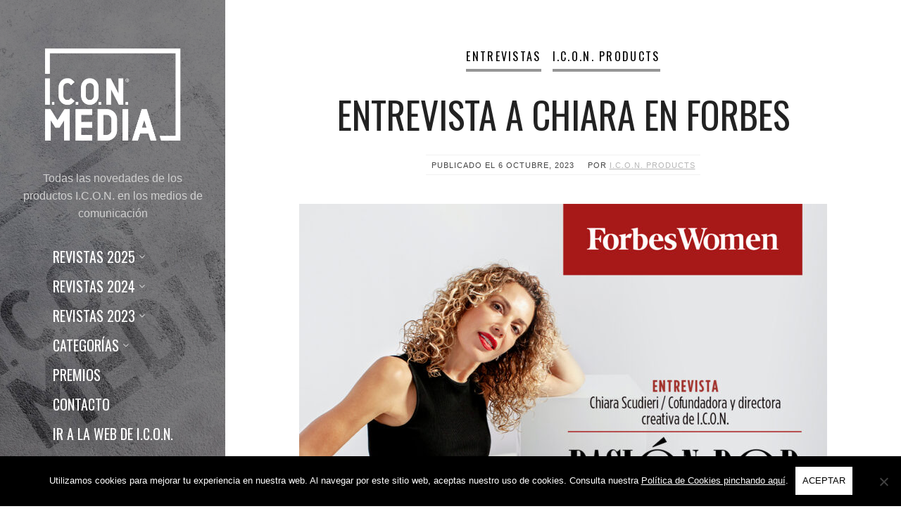

--- FILE ---
content_type: text/html; charset=UTF-8
request_url: https://iconproducts.com/media/entrevista-a-chiara-en-forbes/
body_size: 7840
content:
<!DOCTYPE html><html lang="es"><head><meta charset="UTF-8"><meta name="viewport" content="width=device-width, initial-scale=1"><link rel="profile" href="http://gmpg.org/xfn/11"><meta name='robots' content='index, follow, max-image-preview:large, max-snippet:-1, max-video-preview:-1' /><link media="all" href="https://iconproducts.com/media/wp-content/cache/autoptimize/css/autoptimize_e341167cccb4634d3c7375e86ae9d0b4.css" rel="stylesheet"><title>Entrevista a Chiara en Forbes | I.C.O.N. Media</title><link rel="canonical" href="https://iconproducts.com/media/entrevista-a-chiara-en-forbes/" /><meta name="twitter:card" content="summary_large_image" /><meta name="twitter:title" content="Entrevista a Chiara en Forbes | I.C.O.N. Media" /><meta name="twitter:image" content="https://iconproducts.com/media/wp-content/uploads/2023/10/Chiara-Forbes-SPAIN.jpg" /><meta name="twitter:label1" content="Escrito por" /><meta name="twitter:data1" content="I.C.O.N. Products" /><meta name="twitter:label2" content="Tiempo de lectura" /><meta name="twitter:data2" content="1 minuto" /> <script type="application/ld+json" class="yoast-schema-graph">{"@context":"https://schema.org","@graph":[{"@type":"Article","@id":"https://iconproducts.com/media/entrevista-a-chiara-en-forbes/#article","isPartOf":{"@id":"https://iconproducts.com/media/entrevista-a-chiara-en-forbes/"},"author":{"name":"I.C.O.N. Products","@id":"https://iconproducts.com/media/#/schema/person/31581280de77c251728434401ddd8109"},"headline":"Entrevista a Chiara en Forbes","datePublished":"2023-10-06T16:31:12+00:00","dateModified":"2023-10-06T18:40:40+00:00","mainEntityOfPage":{"@id":"https://iconproducts.com/media/entrevista-a-chiara-en-forbes/"},"wordCount":156,"commentCount":0,"publisher":{"@id":"https://iconproducts.com/media/#organization"},"image":{"@id":"https://iconproducts.com/media/entrevista-a-chiara-en-forbes/#primaryimage"},"thumbnailUrl":"https://iconproducts.com/media/wp-content/uploads/2023/10/Chiara-Forbes-SPAIN.jpg","articleSection":["Entrevistas","I.C.O.N. Products"],"inLanguage":"es","potentialAction":[{"@type":"CommentAction","name":"Comment","target":["https://iconproducts.com/media/entrevista-a-chiara-en-forbes/#respond"]}]},{"@type":"WebPage","@id":"https://iconproducts.com/media/entrevista-a-chiara-en-forbes/","url":"https://iconproducts.com/media/entrevista-a-chiara-en-forbes/","name":"Entrevista a Chiara en Forbes | I.C.O.N. Media","isPartOf":{"@id":"https://iconproducts.com/media/#website"},"primaryImageOfPage":{"@id":"https://iconproducts.com/media/entrevista-a-chiara-en-forbes/#primaryimage"},"image":{"@id":"https://iconproducts.com/media/entrevista-a-chiara-en-forbes/#primaryimage"},"thumbnailUrl":"https://iconproducts.com/media/wp-content/uploads/2023/10/Chiara-Forbes-SPAIN.jpg","datePublished":"2023-10-06T16:31:12+00:00","dateModified":"2023-10-06T18:40:40+00:00","breadcrumb":{"@id":"https://iconproducts.com/media/entrevista-a-chiara-en-forbes/#breadcrumb"},"inLanguage":"es","potentialAction":[{"@type":"ReadAction","target":["https://iconproducts.com/media/entrevista-a-chiara-en-forbes/"]}]},{"@type":"ImageObject","inLanguage":"es","@id":"https://iconproducts.com/media/entrevista-a-chiara-en-forbes/#primaryimage","url":"https://iconproducts.com/media/wp-content/uploads/2023/10/Chiara-Forbes-SPAIN.jpg","contentUrl":"https://iconproducts.com/media/wp-content/uploads/2023/10/Chiara-Forbes-SPAIN.jpg","width":1346,"height":1346},{"@type":"BreadcrumbList","@id":"https://iconproducts.com/media/entrevista-a-chiara-en-forbes/#breadcrumb","itemListElement":[{"@type":"ListItem","position":1,"name":"I.C.O.N. Media","item":"https://iconproducts.com/media/"},{"@type":"ListItem","position":2,"name":"Entrevista a Chiara en Forbes"}]},{"@type":"WebSite","@id":"https://iconproducts.com/media/#website","url":"https://iconproducts.com/media/","name":"I.C.O.N. Media","description":" Todas las novedades de los productos I.C.O.N. en los medios de comunicación ","publisher":{"@id":"https://iconproducts.com/media/#organization"},"potentialAction":[{"@type":"SearchAction","target":{"@type":"EntryPoint","urlTemplate":"https://iconproducts.com/media/?s={search_term_string}"},"query-input":{"@type":"PropertyValueSpecification","valueRequired":true,"valueName":"search_term_string"}}],"inLanguage":"es"},{"@type":"Organization","@id":"https://iconproducts.com/media/#organization","name":"I.C.O.N. Products","url":"https://iconproducts.com/media/","logo":{"@type":"ImageObject","inLanguage":"es","@id":"https://iconproducts.com/media/#/schema/logo/image/","url":"https://iconproducts.com/media/wp-content/uploads/2018/05/icon-products-media-logo.png","contentUrl":"https://iconproducts.com/media/wp-content/uploads/2018/05/icon-products-media-logo.png","width":514,"height":208,"caption":"I.C.O.N. Products"},"image":{"@id":"https://iconproducts.com/media/#/schema/logo/image/"},"sameAs":["https://www.facebook.com/iconproducts.spain","https://www.instagram.com/iconspain/","https://www.youtube.com/user/ICONproduct"]},{"@type":"Person","@id":"https://iconproducts.com/media/#/schema/person/31581280de77c251728434401ddd8109","name":"I.C.O.N. Products","image":{"@type":"ImageObject","inLanguage":"es","@id":"https://iconproducts.com/media/#/schema/person/image/","url":"https://secure.gravatar.com/avatar/0fb5a6901d47f7dad7a4a5ef1376a9b7?s=96&d=mm&r=g","contentUrl":"https://secure.gravatar.com/avatar/0fb5a6901d47f7dad7a4a5ef1376a9b7?s=96&d=mm&r=g","caption":"I.C.O.N. Products"},"url":"https://iconproducts.com/media/author/silvia/"}]}</script> <link rel='dns-prefetch' href='//fonts.googleapis.com' /><link rel="alternate" type="application/rss+xml" title="I.C.O.N. Media &raquo; Feed" href="https://iconproducts.com/media/feed/" /><link rel="alternate" type="application/rss+xml" title="I.C.O.N. Media &raquo; Feed de los comentarios" href="https://iconproducts.com/media/comments/feed/" /><link rel="alternate" type="application/rss+xml" title="I.C.O.N. Media &raquo; Comentario Entrevista a Chiara en Forbes del feed" href="https://iconproducts.com/media/entrevista-a-chiara-en-forbes/feed/" /><link rel='stylesheet' id='weeland-fonts-css' href='//fonts.googleapis.com/css?family=Lora%3A400%2C400italic%2C700%2C700italic%7COswald%3A400%2C600&#038;ver=1.3.1#038;subset=latin%2Clatin-ext' type='text/css' media='all' /><style id='weeland-style-inline-css' type='text/css'>.has-sidebar-image .sidebar:before{
          opacity: 0.5;
        }
        .custom-logo-link img{
          max-width: 240px;
        }
        .page-content a,
        .taxonomy-description a,
        .post-meta a,
        .entry-content a:not(.wp-block-button__link),
        .author-description a,
        .logged-in-as a,
        .comment-content a,
        .comment-edit-link,
        .comment-navigation a,
        .textwidget a,
        .site-info a {
          color: #b5b5b5;
        }
        .page-content a:hover,
        .taxonomy-description a:hover,
        .post-meta a:hover,
        .entry-content a:not(.wp-block-button__link):hover,
        .author-description a:hover,
        .logged-in-as a:hover,
        .comment-content a:hover,
        .comment-edit-link:hover,
        .comment-navigation a:hover,
        .textwidget a:hover,
        .site-info a:hover {
          color: #ffffff;
        }
        button,
        input[type="button"],
        input[type="reset"],
        input[type="submit"] {
          background-color: #0a0a0a;
        }
        button:hover,
        input[type="button"]:hover,
        input[type="reset"]:hover,
        input[type="submit"]:hover {
          background-color: #ffffff;
        }
        button,
        input[type="button"],
        input[type="reset"],
        input[type="submit"] {
          color: #000000;
        }
        .cat-links a {
          border-bottom-color: #969696;
        }
        .page-numbers:hover, 
        .page-numbers.current {
          background: #000000;
        }
        .sidebar {
          background-image: url( https://iconproducts.com/media/wp-content/uploads/2024/03/cropped-BG-2023-white.jpg )
        }
          @media (max-width: 991px) {
            .sidebar {
              background-image: url( https://iconproducts.com/media/wp-content/uploads/2024/03/cropped-BG-2023-white-362x1024.jpg )
            }
          }
        .bypostauthor .fn:after {
          content: "Autor";
        }

        .post-navigation .nav-previous { 
          background-image: url(https://iconproducts.com/media/wp-content/uploads/2023/07/BTMKT-Entrevista-Laura-Romero-1-750x1333.jpg); 
        }
        .post-navigation .nav-previous .post-title, 
        .post-navigation .nav-previous a:hover .post-title { 
          color: #fff; 
        }
        .post-navigation .nav-previous .nav-meta {
          color: #fff;
          border-color: rgba(255,255,255,0.3);
        }
        .post-navigation .nav-previous .nav-meta:hover {
          border-color: rgba(255,255,255,0.35);
        }
        .post-navigation .nav-previous:before { 
          background-color: rgba(0, 0, 0, 0.4); 
        }
        .post-navigation .nav-previous:hover:before { 
          background-color: rgba(0, 0, 0, 0.8); 
        }
      
        .post-navigation .nav-next { 
          background-image: url(https://iconproducts.com/media/wp-content/uploads/2024/04/RISBELJORGE-1-750x750.jpg); 
        }
        .post-navigation .nav-next .post-title, 
        .post-navigation .nav-next a:hover .post-title { 
          color: #fff; 
        }
        .post-navigation .nav-next .nav-meta {
          color: #fff;
          border-color: rgba(255,255,255,0.3);
        }
        .post-navigation .nav-next .nav-meta:hover {
          border-color: rgba(255,255,255,0.35);
        }
        .post-navigation .nav-next:before { 
          background-color: rgba(0, 0, 0, 0.4); 
        }
        .post-navigation .nav-next:hover:before { 
          background-color: rgba(0, 0, 0, 0.8); 
        }</style> <script type="text/javascript" id="cookie-notice-front-js-before">var cnArgs = {"ajaxUrl":"https:\/\/iconproducts.com\/media\/wp-admin\/admin-ajax.php","nonce":"ad92448429","hideEffect":"fade","position":"bottom","onScroll":false,"onScrollOffset":100,"onClick":false,"cookieName":"cookie_notice_accepted","cookieTime":2592000,"cookieTimeRejected":2592000,"globalCookie":false,"redirection":false,"cache":true,"revokeCookies":false,"revokeCookiesOpt":"automatic"};</script> <link rel="https://api.w.org/" href="https://iconproducts.com/media/wp-json/" /><link rel="alternate" title="JSON" type="application/json" href="https://iconproducts.com/media/wp-json/wp/v2/posts/11673" /><link rel="EditURI" type="application/rsd+xml" title="RSD" href="https://iconproducts.com/media/xmlrpc.php?rsd" /><meta name="generator" content="WordPress 6.7.4" /><link rel='shortlink' href='https://iconproducts.com/media/?p=11673' /><link rel="alternate" title="oEmbed (JSON)" type="application/json+oembed" href="https://iconproducts.com/media/wp-json/oembed/1.0/embed?url=https%3A%2F%2Ficonproducts.com%2Fmedia%2Fentrevista-a-chiara-en-forbes%2F" /><link rel="alternate" title="oEmbed (XML)" type="text/xml+oembed" href="https://iconproducts.com/media/wp-json/oembed/1.0/embed?url=https%3A%2F%2Ficonproducts.com%2Fmedia%2Fentrevista-a-chiara-en-forbes%2F&#038;format=xml" /><meta name="generator" content="Elementor 3.26.5; features: additional_custom_breakpoints; settings: css_print_method-external, google_font-enabled, font_display-swap"><meta name="generator" content="Powered by WPBakery Page Builder - drag and drop page builder for WordPress."/> <!--[if lte IE 9]><link rel="stylesheet" type="text/css" href="https://iconproducts.com/media/wp-content/plugins/js_composer/assets/css/vc_lte_ie9.min.css" media="screen"><![endif]--><link rel="icon" href="https://iconproducts.com/media/wp-content/uploads/2019/12/cropped-favicon-32x32.png" sizes="32x32" /><link rel="icon" href="https://iconproducts.com/media/wp-content/uploads/2019/12/cropped-favicon-192x192.png" sizes="192x192" /><link rel="apple-touch-icon" href="https://iconproducts.com/media/wp-content/uploads/2019/12/cropped-favicon-180x180.png" /><meta name="msapplication-TileImage" content="https://iconproducts.com/media/wp-content/uploads/2019/12/cropped-favicon-270x270.png" /> <noscript><style type="text/css">.wpb_animate_when_almost_visible { opacity: 1; }</style></noscript></head><body class="post-template-default single single-post postid-11673 single-format-standard wp-custom-logo wp-embed-responsive cookies-not-set has-sidebar-image wpb-js-composer js-comp-ver-5.4.7 vc_responsive elementor-default elementor-kit-11097"><div id="page" class="hfeed site"><nav id="mobile-navigation" class="mobile-navigation site-navigation"><div class="menu-container"><ul id="menu-main" class="nav-menu"><li id="menu-item-13630" class="menu-item menu-item-type-custom menu-item-object-custom menu-item-has-children menu-item-13630"><a href="#">REVISTAS 2025</a><ul class="sub-menu"><li id="menu-item-13631" class="menu-item menu-item-type-post_type menu-item-object-page menu-item-13631"><a href="https://iconproducts.com/media/revistas-enero-2025/">Enero</a></li><li id="menu-item-13671" class="menu-item menu-item-type-post_type menu-item-object-page menu-item-13671"><a href="https://iconproducts.com/media/revistas-febrero-2025/">Febrero</a></li><li id="menu-item-13726" class="menu-item menu-item-type-post_type menu-item-object-page menu-item-13726"><a href="https://iconproducts.com/media/revistas-marzo-2025/">Marzo</a></li><li id="menu-item-13842" class="menu-item menu-item-type-post_type menu-item-object-page menu-item-13842"><a href="https://iconproducts.com/media/revistas-abril-2025/">Abril</a></li><li id="menu-item-13841" class="menu-item menu-item-type-post_type menu-item-object-page menu-item-13841"><a href="https://iconproducts.com/media/revistas-mayo-2025/">Mayo</a></li><li id="menu-item-13765" class="menu-item menu-item-type-post_type menu-item-object-page menu-item-13765"><a href="https://iconproducts.com/media/revistas-junio-2025/">Junio</a></li><li id="menu-item-13897" class="menu-item menu-item-type-post_type menu-item-object-page menu-item-13897"><a href="https://iconproducts.com/media/revistas-julio-2025/">Julio</a></li><li id="menu-item-13984" class="menu-item menu-item-type-post_type menu-item-object-page menu-item-13984"><a href="https://iconproducts.com/media/revistas-agosto-2025/">Agosto</a></li><li id="menu-item-14026" class="menu-item menu-item-type-post_type menu-item-object-page menu-item-14026"><a href="https://iconproducts.com/media/revistas-septiembre-2025/">Septiembre</a></li><li id="menu-item-14111" class="menu-item menu-item-type-post_type menu-item-object-page menu-item-14111"><a href="https://iconproducts.com/media/revistas-octubre-2025/">Octubre</a></li><li id="menu-item-14174" class="menu-item menu-item-type-post_type menu-item-object-page menu-item-14174"><a href="https://iconproducts.com/media/revistas-noviembre-2025/">Noviembre</a></li><li id="menu-item-14247" class="menu-item menu-item-type-post_type menu-item-object-page menu-item-home menu-item-14247"><a href="https://iconproducts.com/media/">Diciembre</a></li></ul></li><li id="menu-item-12248" class="menu-item menu-item-type-custom menu-item-object-custom menu-item-has-children menu-item-12248"><a href="#">REVISTAS 2024</a><ul class="sub-menu"><li id="menu-item-12257" class="menu-item menu-item-type-post_type menu-item-object-page menu-item-12257"><a href="https://iconproducts.com/media/revistas-enero-2024/">Enero</a></li><li id="menu-item-12441" class="menu-item menu-item-type-post_type menu-item-object-page menu-item-12441"><a href="https://iconproducts.com/media/revistas-febrero-2024/">Febrero</a></li><li id="menu-item-12440" class="menu-item menu-item-type-post_type menu-item-object-page menu-item-12440"><a href="https://iconproducts.com/media/revistas-marzo-2024/">Marzo</a></li><li id="menu-item-12531" class="menu-item menu-item-type-post_type menu-item-object-page menu-item-12531"><a href="https://iconproducts.com/media/revistas-abril-2024/">Abril</a></li><li id="menu-item-12641" class="menu-item menu-item-type-post_type menu-item-object-page menu-item-12641"><a href="https://iconproducts.com/media/revistas-mayo-2024/">Mayo</a></li><li id="menu-item-12772" class="menu-item menu-item-type-post_type menu-item-object-page menu-item-12772"><a href="https://iconproducts.com/media/revistas-junio-2024/">Junio</a></li><li id="menu-item-12874" class="menu-item menu-item-type-post_type menu-item-object-page menu-item-12874"><a href="https://iconproducts.com/media/revistas-julio-agosto-2024/">Julio/Agosto</a></li><li id="menu-item-13266" class="menu-item menu-item-type-post_type menu-item-object-page menu-item-13266"><a href="https://iconproducts.com/media/revistas-septiembre-2024/">Septiembre</a></li><li id="menu-item-13265" class="menu-item menu-item-type-post_type menu-item-object-page menu-item-13265"><a href="https://iconproducts.com/media/revistas-octubre-2024/">Octubre</a></li><li id="menu-item-13387" class="menu-item menu-item-type-post_type menu-item-object-page menu-item-13387"><a href="https://iconproducts.com/media/revistas-noviembre-2024/">Noviembre</a></li><li id="menu-item-13535" class="menu-item menu-item-type-post_type menu-item-object-page menu-item-13535"><a href="https://iconproducts.com/media/revistas-diciembre-2024/">Diciembre</a></li></ul></li><li id="menu-item-12247" class="menu-item menu-item-type-custom menu-item-object-custom menu-item-has-children menu-item-12247"><a href="#">REVISTAS 2023</a><ul class="sub-menu"><li id="menu-item-12255" class="menu-item menu-item-type-post_type menu-item-object-page menu-item-12255"><a href="https://iconproducts.com/media/revistas-junio-2023/">Junio</a></li><li id="menu-item-12254" class="menu-item menu-item-type-post_type menu-item-object-page menu-item-12254"><a href="https://iconproducts.com/media/revistas-julio-2023/">Julio</a></li><li id="menu-item-12253" class="menu-item menu-item-type-post_type menu-item-object-page menu-item-12253"><a href="https://iconproducts.com/media/revistas-agosto-2023/">Agosto</a></li><li id="menu-item-12252" class="menu-item menu-item-type-post_type menu-item-object-page menu-item-12252"><a href="https://iconproducts.com/media/revistas-septiembre-2023/">Septiembre</a></li><li id="menu-item-12251" class="menu-item menu-item-type-post_type menu-item-object-page menu-item-12251"><a href="https://iconproducts.com/media/revistas-octubre-2023/">Octubre</a></li><li id="menu-item-12250" class="menu-item menu-item-type-post_type menu-item-object-page menu-item-12250"><a href="https://iconproducts.com/media/revistas-noviembre-2023/">Noviembre</a></li><li id="menu-item-12249" class="menu-item menu-item-type-post_type menu-item-object-page menu-item-12249"><a href="https://iconproducts.com/media/revistas-diciembre-2023/">Diciembre</a></li></ul></li><li id="menu-item-12328" class="menu-item menu-item-type-custom menu-item-object-custom menu-item-has-children menu-item-12328"><a href="#">CATEGORÍAS</a><ul class="sub-menu"><li id="menu-item-12327" class="menu-item menu-item-type-post_type menu-item-object-page current_page_parent menu-item-12327"><a href="https://iconproducts.com/media/categorias/">VER TODAS</a></li><li id="menu-item-6911" class="menu-item menu-item-type-taxonomy menu-item-object-category current-post-ancestor current-menu-parent current-post-parent menu-item-6911"><a href="https://iconproducts.com/media/category/entrevistas/">ENTREVISTAS</a></li><li id="menu-item-4901" class="menu-item menu-item-type-taxonomy menu-item-object-category menu-item-4901"><a href="https://iconproducts.com/media/category/premios/">PREMIOS &#038; NOMINACIONES</a></li><li id="menu-item-5198" class="menu-item menu-item-type-taxonomy menu-item-object-category menu-item-5198"><a href="https://iconproducts.com/media/category/reportaje/">REPORTAJE</a></li><li id="menu-item-4902" class="menu-item menu-item-type-taxonomy menu-item-object-category menu-item-4902"><a href="https://iconproducts.com/media/category/menciones-y-publicaciones/">MENCIONES</a></li><li id="menu-item-5464" class="menu-item menu-item-type-taxonomy menu-item-object-category menu-item-5464"><a href="https://iconproducts.com/media/category/moda-eventos/">MODA &#038; EVENTOS</a></li></ul></li><li id="menu-item-12258" class="menu-item menu-item-type-custom menu-item-object-custom menu-item-12258"><a href="https://iconproducts.com/es/awards/">PREMIOS</a></li><li id="menu-item-4914" class="menu-item menu-item-type-post_type menu-item-object-page menu-item-4914"><a href="https://iconproducts.com/media/contacto/">CONTACTO</a></li><li id="menu-item-7745" class="menu-item menu-item-type-custom menu-item-object-custom menu-item-7745"><a href="https://iconproducts.com/es/">Ir a la web de I.C.O.N.</a></li><li><form method="get" class="search-form" action="https://iconproducts.com/media/"><div class="search-wrap"> <label> <input type="search" class="search-field" placeholder="Buscar&hellip;" value="" name="s" title="Buscar por:" /> </label> <button type="submit" class="search-submit"><i class="fa fa-search"></i></button></div></form></li></ul></div></nav><div id="sidebar" class="sidebar"><div class="sidebar-inner"><div class="toggle-buttons"> <a href="#" id="nav-toggle" class="nav-toggle"><i class="menu-icon"></i></a></div><header class="sidebar-header"><div class="site-identity"> <a href="https://iconproducts.com/media/" class="custom-logo-link" rel="home"><noscript><img width="940" height="676" src="https://iconproducts.com/media/wp-content/uploads/2023/02/iconmedia2023-W.png" class="custom-logo" alt="I.C.O.N. Media" decoding="async" srcset="https://iconproducts.com/media/wp-content/uploads/2023/02/iconmedia2023-W.png 940w, https://iconproducts.com/media/wp-content/uploads/2023/02/iconmedia2023-W-300x216.png 300w, https://iconproducts.com/media/wp-content/uploads/2023/02/iconmedia2023-W-768x552.png 768w, https://iconproducts.com/media/wp-content/uploads/2023/02/iconmedia2023-W-750x539.png 750w, https://iconproducts.com/media/wp-content/uploads/2023/02/iconmedia2023-W-550x396.png 550w" sizes="(max-width: 940px) 100vw, 940px" /></noscript><img width="940" height="676" src='data:image/svg+xml,%3Csvg%20xmlns=%22http://www.w3.org/2000/svg%22%20viewBox=%220%200%20940%20676%22%3E%3C/svg%3E' data-src="https://iconproducts.com/media/wp-content/uploads/2023/02/iconmedia2023-W.png" class="lazyload custom-logo" alt="I.C.O.N. Media" decoding="async" data-srcset="https://iconproducts.com/media/wp-content/uploads/2023/02/iconmedia2023-W.png 940w, https://iconproducts.com/media/wp-content/uploads/2023/02/iconmedia2023-W-300x216.png 300w, https://iconproducts.com/media/wp-content/uploads/2023/02/iconmedia2023-W-768x552.png 768w, https://iconproducts.com/media/wp-content/uploads/2023/02/iconmedia2023-W-750x539.png 750w, https://iconproducts.com/media/wp-content/uploads/2023/02/iconmedia2023-W-550x396.png 550w" data-sizes="(max-width: 940px) 100vw, 940px" /></a><div class="tagline">Todas las novedades de los productos I.C.O.N. en los medios de comunicación</div></div></header><nav id="primary-navigation" class="primary-navigation site-navigation"><div class="menu-container"><ul id="menu-main-1" class="nav-menu"><li class="menu-item menu-item-type-custom menu-item-object-custom menu-item-has-children menu-item-13630"><a href="#">REVISTAS 2025</a><ul class="sub-menu"><li class="menu-item menu-item-type-post_type menu-item-object-page menu-item-13631"><a href="https://iconproducts.com/media/revistas-enero-2025/">Enero</a></li><li class="menu-item menu-item-type-post_type menu-item-object-page menu-item-13671"><a href="https://iconproducts.com/media/revistas-febrero-2025/">Febrero</a></li><li class="menu-item menu-item-type-post_type menu-item-object-page menu-item-13726"><a href="https://iconproducts.com/media/revistas-marzo-2025/">Marzo</a></li><li class="menu-item menu-item-type-post_type menu-item-object-page menu-item-13842"><a href="https://iconproducts.com/media/revistas-abril-2025/">Abril</a></li><li class="menu-item menu-item-type-post_type menu-item-object-page menu-item-13841"><a href="https://iconproducts.com/media/revistas-mayo-2025/">Mayo</a></li><li class="menu-item menu-item-type-post_type menu-item-object-page menu-item-13765"><a href="https://iconproducts.com/media/revistas-junio-2025/">Junio</a></li><li class="menu-item menu-item-type-post_type menu-item-object-page menu-item-13897"><a href="https://iconproducts.com/media/revistas-julio-2025/">Julio</a></li><li class="menu-item menu-item-type-post_type menu-item-object-page menu-item-13984"><a href="https://iconproducts.com/media/revistas-agosto-2025/">Agosto</a></li><li class="menu-item menu-item-type-post_type menu-item-object-page menu-item-14026"><a href="https://iconproducts.com/media/revistas-septiembre-2025/">Septiembre</a></li><li class="menu-item menu-item-type-post_type menu-item-object-page menu-item-14111"><a href="https://iconproducts.com/media/revistas-octubre-2025/">Octubre</a></li><li class="menu-item menu-item-type-post_type menu-item-object-page menu-item-14174"><a href="https://iconproducts.com/media/revistas-noviembre-2025/">Noviembre</a></li><li class="menu-item menu-item-type-post_type menu-item-object-page menu-item-home menu-item-14247"><a href="https://iconproducts.com/media/">Diciembre</a></li></ul></li><li class="menu-item menu-item-type-custom menu-item-object-custom menu-item-has-children menu-item-12248"><a href="#">REVISTAS 2024</a><ul class="sub-menu"><li class="menu-item menu-item-type-post_type menu-item-object-page menu-item-12257"><a href="https://iconproducts.com/media/revistas-enero-2024/">Enero</a></li><li class="menu-item menu-item-type-post_type menu-item-object-page menu-item-12441"><a href="https://iconproducts.com/media/revistas-febrero-2024/">Febrero</a></li><li class="menu-item menu-item-type-post_type menu-item-object-page menu-item-12440"><a href="https://iconproducts.com/media/revistas-marzo-2024/">Marzo</a></li><li class="menu-item menu-item-type-post_type menu-item-object-page menu-item-12531"><a href="https://iconproducts.com/media/revistas-abril-2024/">Abril</a></li><li class="menu-item menu-item-type-post_type menu-item-object-page menu-item-12641"><a href="https://iconproducts.com/media/revistas-mayo-2024/">Mayo</a></li><li class="menu-item menu-item-type-post_type menu-item-object-page menu-item-12772"><a href="https://iconproducts.com/media/revistas-junio-2024/">Junio</a></li><li class="menu-item menu-item-type-post_type menu-item-object-page menu-item-12874"><a href="https://iconproducts.com/media/revistas-julio-agosto-2024/">Julio/Agosto</a></li><li class="menu-item menu-item-type-post_type menu-item-object-page menu-item-13266"><a href="https://iconproducts.com/media/revistas-septiembre-2024/">Septiembre</a></li><li class="menu-item menu-item-type-post_type menu-item-object-page menu-item-13265"><a href="https://iconproducts.com/media/revistas-octubre-2024/">Octubre</a></li><li class="menu-item menu-item-type-post_type menu-item-object-page menu-item-13387"><a href="https://iconproducts.com/media/revistas-noviembre-2024/">Noviembre</a></li><li class="menu-item menu-item-type-post_type menu-item-object-page menu-item-13535"><a href="https://iconproducts.com/media/revistas-diciembre-2024/">Diciembre</a></li></ul></li><li class="menu-item menu-item-type-custom menu-item-object-custom menu-item-has-children menu-item-12247"><a href="#">REVISTAS 2023</a><ul class="sub-menu"><li class="menu-item menu-item-type-post_type menu-item-object-page menu-item-12255"><a href="https://iconproducts.com/media/revistas-junio-2023/">Junio</a></li><li class="menu-item menu-item-type-post_type menu-item-object-page menu-item-12254"><a href="https://iconproducts.com/media/revistas-julio-2023/">Julio</a></li><li class="menu-item menu-item-type-post_type menu-item-object-page menu-item-12253"><a href="https://iconproducts.com/media/revistas-agosto-2023/">Agosto</a></li><li class="menu-item menu-item-type-post_type menu-item-object-page menu-item-12252"><a href="https://iconproducts.com/media/revistas-septiembre-2023/">Septiembre</a></li><li class="menu-item menu-item-type-post_type menu-item-object-page menu-item-12251"><a href="https://iconproducts.com/media/revistas-octubre-2023/">Octubre</a></li><li class="menu-item menu-item-type-post_type menu-item-object-page menu-item-12250"><a href="https://iconproducts.com/media/revistas-noviembre-2023/">Noviembre</a></li><li class="menu-item menu-item-type-post_type menu-item-object-page menu-item-12249"><a href="https://iconproducts.com/media/revistas-diciembre-2023/">Diciembre</a></li></ul></li><li class="menu-item menu-item-type-custom menu-item-object-custom menu-item-has-children menu-item-12328"><a href="#">CATEGORÍAS</a><ul class="sub-menu"><li class="menu-item menu-item-type-post_type menu-item-object-page current_page_parent menu-item-12327"><a href="https://iconproducts.com/media/categorias/">VER TODAS</a></li><li class="menu-item menu-item-type-taxonomy menu-item-object-category current-post-ancestor current-menu-parent current-post-parent menu-item-6911"><a href="https://iconproducts.com/media/category/entrevistas/">ENTREVISTAS</a></li><li class="menu-item menu-item-type-taxonomy menu-item-object-category menu-item-4901"><a href="https://iconproducts.com/media/category/premios/">PREMIOS &#038; NOMINACIONES</a></li><li class="menu-item menu-item-type-taxonomy menu-item-object-category menu-item-5198"><a href="https://iconproducts.com/media/category/reportaje/">REPORTAJE</a></li><li class="menu-item menu-item-type-taxonomy menu-item-object-category menu-item-4902"><a href="https://iconproducts.com/media/category/menciones-y-publicaciones/">MENCIONES</a></li><li class="menu-item menu-item-type-taxonomy menu-item-object-category menu-item-5464"><a href="https://iconproducts.com/media/category/moda-eventos/">MODA &#038; EVENTOS</a></li></ul></li><li class="menu-item menu-item-type-custom menu-item-object-custom menu-item-12258"><a href="https://iconproducts.com/es/awards/">PREMIOS</a></li><li class="menu-item menu-item-type-post_type menu-item-object-page menu-item-4914"><a href="https://iconproducts.com/media/contacto/">CONTACTO</a></li><li class="menu-item menu-item-type-custom menu-item-object-custom menu-item-7745"><a href="https://iconproducts.com/es/">Ir a la web de I.C.O.N.</a></li><li><form method="get" class="search-form" action="https://iconproducts.com/media/"><div class="search-wrap"> <label> <input type="search" class="search-field" placeholder="Buscar&hellip;" value="" name="s" title="Buscar por:" /> </label> <button type="submit" class="search-submit"><i class="fa fa-search"></i></button></div></form></li></ul></div></nav><footer class="sidebar-footer"><ul class="social-profiles"><li><a href="https://www.instagram.com/paulamk_icon/" class="instagram" target="_blank"><i class="fa fa-instagram"></i></a></li><li><a href="https://www.facebook.com/iconproducts.spain" class="facebook" target="_blank"><i class="fa fa-facebook"></i></a></li><li><a href="mailto:media@iconspain.com" class="email" target="_blank"><i class="fa fa-email"></i></a></li></ul><div class="site-copyright">© I.C.O.N. 2025 – <a href="https://iconproducts.com/media/politica-de-privacidad/">Legal</a> – <a href="https://iconproducts.com/media/politica-de-cookies/">Cookies</a></div></footer></div></div><div id="content" class="site-content"><div id="primary" class="content-area"><main id="main" class="site-main"><article id="post-11673" class="post-11673 post type-post status-publish format-standard has-post-thumbnail hentry category-entrevistas category-i-c-o-n-products"><div class="content-container"><header class="entry-header"><div class="cat-links"><a href="https://iconproducts.com/media/category/entrevistas/" rel="category tag">Entrevistas</a> <a href="https://iconproducts.com/media/category/i-c-o-n-products/" rel="category tag">I.C.O.N. Products</a></div><h1 class="entry-title">Entrevista a Chiara en Forbes</h1><div class="entry-meta"><span class="posted-on post-meta">Publicado el <time class="entry-date published" datetime="2023-10-06T16:31:12+00:00">6 octubre, 2023</time></span><span class="byline author vcard post-meta">por <a class="url fn" href="https://iconproducts.com/media/author/silvia/">I.C.O.N. Products</a></span></div></header><div class="post-thumbnail"> <noscript><img width="750" height="750" src="https://iconproducts.com/media/wp-content/uploads/2023/10/Chiara-Forbes-SPAIN-750x750.jpg" class="attachment-post-thumbnail size-post-thumbnail wp-post-image" alt="" decoding="async" srcset="https://iconproducts.com/media/wp-content/uploads/2023/10/Chiara-Forbes-SPAIN-750x750.jpg 750w, https://iconproducts.com/media/wp-content/uploads/2023/10/Chiara-Forbes-SPAIN-300x300.jpg 300w, https://iconproducts.com/media/wp-content/uploads/2023/10/Chiara-Forbes-SPAIN-1024x1024.jpg 1024w, https://iconproducts.com/media/wp-content/uploads/2023/10/Chiara-Forbes-SPAIN-150x150.jpg 150w, https://iconproducts.com/media/wp-content/uploads/2023/10/Chiara-Forbes-SPAIN-768x768.jpg 768w, https://iconproducts.com/media/wp-content/uploads/2023/10/Chiara-Forbes-SPAIN-550x550.jpg 550w, https://iconproducts.com/media/wp-content/uploads/2023/10/Chiara-Forbes-SPAIN.jpg 1346w" sizes="(max-width: 750px) 100vw, 750px" /></noscript><img width="750" height="750" src='data:image/svg+xml,%3Csvg%20xmlns=%22http://www.w3.org/2000/svg%22%20viewBox=%220%200%20750%20750%22%3E%3C/svg%3E' data-src="https://iconproducts.com/media/wp-content/uploads/2023/10/Chiara-Forbes-SPAIN-750x750.jpg" class="lazyload attachment-post-thumbnail size-post-thumbnail wp-post-image" alt="" decoding="async" data-srcset="https://iconproducts.com/media/wp-content/uploads/2023/10/Chiara-Forbes-SPAIN-750x750.jpg 750w, https://iconproducts.com/media/wp-content/uploads/2023/10/Chiara-Forbes-SPAIN-300x300.jpg 300w, https://iconproducts.com/media/wp-content/uploads/2023/10/Chiara-Forbes-SPAIN-1024x1024.jpg 1024w, https://iconproducts.com/media/wp-content/uploads/2023/10/Chiara-Forbes-SPAIN-150x150.jpg 150w, https://iconproducts.com/media/wp-content/uploads/2023/10/Chiara-Forbes-SPAIN-768x768.jpg 768w, https://iconproducts.com/media/wp-content/uploads/2023/10/Chiara-Forbes-SPAIN-550x550.jpg 550w, https://iconproducts.com/media/wp-content/uploads/2023/10/Chiara-Forbes-SPAIN.jpg 1346w" data-sizes="(max-width: 750px) 100vw, 750px" /></div><div class="entry-content"><div class="vc_row wpb_row vc_row-fluid"><div class="wpb_column vc_column_container vc_col-sm-12"><div class="vc_column-inner "><div class="wpb_wrapper"><div class="wpb_text_column wpb_content_element " ><div class="wpb_wrapper"><h5 style="text-align: center;"><span style="color: #333333;">@forbeswomen_es · @paulamk88 · #iconmedia</span></h5><h5 style="text-align: center;"><strong>Chiara, cofundadora y directora creativa de I.C.O.N.: Enamorada de la investigación y la búsqueda de nuevos ingredientes.</strong></h5><p style="text-align: center;"><strong>Chiara</strong> protagoniza una de las entrevistas de la revista<strong> Forbes Women</strong> de este mes. Junto a <strong>Jorge Rubin</strong> ha revolucionado la industria del cuidado del cabello. Habla de su rol de mujer emprendedora, su pasión por la creación de productos y sus formulaciones cada vez más ecológicas y sostenibles, también de tecnología y hacia dónde va el futuro de la empresa.</p><p style="text-align: center;"><strong>No te pierdas la entrevista completa a continuación</strong>:</p></div></div><div  class="wpb_single_image wpb_content_element vc_align_center"><figure class="wpb_wrapper vc_figure"> <a href="https://iconproducts.com/media/wp-content/uploads/2023/10/Chiara-Forbes-ESP-01-783x1024.jpg" target="_blank" class="vc_single_image-wrapper   vc_box_border_grey"><img fetchpriority="high" decoding="async" width="1530" height="2000" src="https://iconproducts.com/media/wp-content/uploads/2023/10/Chiara-Forbes-ESP-01.jpg" class="vc_single_image-img attachment-full" alt="" srcset="https://iconproducts.com/media/wp-content/uploads/2023/10/Chiara-Forbes-ESP-01.jpg 1530w, https://iconproducts.com/media/wp-content/uploads/2023/10/Chiara-Forbes-ESP-01-230x300.jpg 230w, https://iconproducts.com/media/wp-content/uploads/2023/10/Chiara-Forbes-ESP-01-783x1024.jpg 783w, https://iconproducts.com/media/wp-content/uploads/2023/10/Chiara-Forbes-ESP-01-768x1004.jpg 768w, https://iconproducts.com/media/wp-content/uploads/2023/10/Chiara-Forbes-ESP-01-1175x1536.jpg 1175w, https://iconproducts.com/media/wp-content/uploads/2023/10/Chiara-Forbes-ESP-01-750x980.jpg 750w, https://iconproducts.com/media/wp-content/uploads/2023/10/Chiara-Forbes-ESP-01-550x719.jpg 550w" sizes="(max-width: 1530px) 100vw, 1530px" /></a></figure></div><div  class="wpb_single_image wpb_content_element vc_align_center"><figure class="wpb_wrapper vc_figure"> <a href="https://iconproducts.com/media/wp-content/uploads/2023/10/Chiara-Forbes-ESP-02-782x1024.jpg" target="_blank" class="vc_single_image-wrapper   vc_box_border_grey"><noscript><img decoding="async" width="1527" height="2000" src="https://iconproducts.com/media/wp-content/uploads/2023/10/Chiara-Forbes-ESP-02.jpg" class="vc_single_image-img attachment-full" alt="" srcset="https://iconproducts.com/media/wp-content/uploads/2023/10/Chiara-Forbes-ESP-02.jpg 1527w, https://iconproducts.com/media/wp-content/uploads/2023/10/Chiara-Forbes-ESP-02-229x300.jpg 229w, https://iconproducts.com/media/wp-content/uploads/2023/10/Chiara-Forbes-ESP-02-782x1024.jpg 782w, https://iconproducts.com/media/wp-content/uploads/2023/10/Chiara-Forbes-ESP-02-768x1006.jpg 768w, https://iconproducts.com/media/wp-content/uploads/2023/10/Chiara-Forbes-ESP-02-1173x1536.jpg 1173w, https://iconproducts.com/media/wp-content/uploads/2023/10/Chiara-Forbes-ESP-02-750x982.jpg 750w, https://iconproducts.com/media/wp-content/uploads/2023/10/Chiara-Forbes-ESP-02-550x720.jpg 550w" sizes="(max-width: 1527px) 100vw, 1527px" /></noscript><img decoding="async" width="1527" height="2000" src='data:image/svg+xml,%3Csvg%20xmlns=%22http://www.w3.org/2000/svg%22%20viewBox=%220%200%201527%202000%22%3E%3C/svg%3E' data-src="https://iconproducts.com/media/wp-content/uploads/2023/10/Chiara-Forbes-ESP-02.jpg" class="lazyload vc_single_image-img attachment-full" alt="" data-srcset="https://iconproducts.com/media/wp-content/uploads/2023/10/Chiara-Forbes-ESP-02.jpg 1527w, https://iconproducts.com/media/wp-content/uploads/2023/10/Chiara-Forbes-ESP-02-229x300.jpg 229w, https://iconproducts.com/media/wp-content/uploads/2023/10/Chiara-Forbes-ESP-02-782x1024.jpg 782w, https://iconproducts.com/media/wp-content/uploads/2023/10/Chiara-Forbes-ESP-02-768x1006.jpg 768w, https://iconproducts.com/media/wp-content/uploads/2023/10/Chiara-Forbes-ESP-02-1173x1536.jpg 1173w, https://iconproducts.com/media/wp-content/uploads/2023/10/Chiara-Forbes-ESP-02-750x982.jpg 750w, https://iconproducts.com/media/wp-content/uploads/2023/10/Chiara-Forbes-ESP-02-550x720.jpg 550w" data-sizes="(max-width: 1527px) 100vw, 1527px" /></a></figure></div></div></div></div></div></div></div></article><div class="entry-related-posts"><div class="content-container"><h3 class="section-title related-posts-title">También podría interesarte</h3><div class="related-posts"><div class="related-post has-post-thumbnail"> <a href="https://iconproducts.com/media/entrevista-a-jorge-en-forbes/" class="post-thumbnail" rel="bookmark" title="Entrevista a Jorge en Forbes"> <noscript><img width="1440" height="1440" src="https://iconproducts.com/media/wp-content/uploads/2024/09/EntrevistaForbesJorge-post-ES.jpg" class="attachment-weeland-full-thumbnail size-weeland-full-thumbnail wp-post-image" alt="" decoding="async" srcset="https://iconproducts.com/media/wp-content/uploads/2024/09/EntrevistaForbesJorge-post-ES.jpg 1440w, https://iconproducts.com/media/wp-content/uploads/2024/09/EntrevistaForbesJorge-post-ES-300x300.jpg 300w, https://iconproducts.com/media/wp-content/uploads/2024/09/EntrevistaForbesJorge-post-ES-1024x1024.jpg 1024w, https://iconproducts.com/media/wp-content/uploads/2024/09/EntrevistaForbesJorge-post-ES-150x150.jpg 150w, https://iconproducts.com/media/wp-content/uploads/2024/09/EntrevistaForbesJorge-post-ES-768x768.jpg 768w, https://iconproducts.com/media/wp-content/uploads/2024/09/EntrevistaForbesJorge-post-ES-750x750.jpg 750w, https://iconproducts.com/media/wp-content/uploads/2024/09/EntrevistaForbesJorge-post-ES-550x550.jpg 550w" sizes="(max-width: 1440px) 100vw, 1440px" /></noscript><img width="1440" height="1440" src='data:image/svg+xml,%3Csvg%20xmlns=%22http://www.w3.org/2000/svg%22%20viewBox=%220%200%201440%201440%22%3E%3C/svg%3E' data-src="https://iconproducts.com/media/wp-content/uploads/2024/09/EntrevistaForbesJorge-post-ES.jpg" class="lazyload attachment-weeland-full-thumbnail size-weeland-full-thumbnail wp-post-image" alt="" decoding="async" data-srcset="https://iconproducts.com/media/wp-content/uploads/2024/09/EntrevistaForbesJorge-post-ES.jpg 1440w, https://iconproducts.com/media/wp-content/uploads/2024/09/EntrevistaForbesJorge-post-ES-300x300.jpg 300w, https://iconproducts.com/media/wp-content/uploads/2024/09/EntrevistaForbesJorge-post-ES-1024x1024.jpg 1024w, https://iconproducts.com/media/wp-content/uploads/2024/09/EntrevistaForbesJorge-post-ES-150x150.jpg 150w, https://iconproducts.com/media/wp-content/uploads/2024/09/EntrevistaForbesJorge-post-ES-768x768.jpg 768w, https://iconproducts.com/media/wp-content/uploads/2024/09/EntrevistaForbesJorge-post-ES-750x750.jpg 750w, https://iconproducts.com/media/wp-content/uploads/2024/09/EntrevistaForbesJorge-post-ES-550x550.jpg 550w" data-sizes="(max-width: 1440px) 100vw, 1440px" /> </a><div class="related-post-content"> <a href="https://iconproducts.com/media/entrevista-a-jorge-en-forbes/" rel="bookmark" title="Entrevista a Jorge en Forbes">Entrevista a Jorge en Forbes</a><div class="post-meta">9 septiembre, 2024</div></div></div><div class="related-post has-post-thumbnail"> <a href="https://iconproducts.com/media/entrevista-a-jorge-en-el-mundo-2/" class="post-thumbnail" rel="bookmark" title="Entrevista a Jorge en El Mundo"> <noscript><img width="1440" height="1440" src="https://iconproducts.com/media/wp-content/uploads/2024/07/EL-MUNDO-JORGE-post-ESP.jpg" class="attachment-weeland-full-thumbnail size-weeland-full-thumbnail wp-post-image" alt="" decoding="async" srcset="https://iconproducts.com/media/wp-content/uploads/2024/07/EL-MUNDO-JORGE-post-ESP.jpg 1440w, https://iconproducts.com/media/wp-content/uploads/2024/07/EL-MUNDO-JORGE-post-ESP-300x300.jpg 300w, https://iconproducts.com/media/wp-content/uploads/2024/07/EL-MUNDO-JORGE-post-ESP-1024x1024.jpg 1024w, https://iconproducts.com/media/wp-content/uploads/2024/07/EL-MUNDO-JORGE-post-ESP-150x150.jpg 150w, https://iconproducts.com/media/wp-content/uploads/2024/07/EL-MUNDO-JORGE-post-ESP-768x768.jpg 768w, https://iconproducts.com/media/wp-content/uploads/2024/07/EL-MUNDO-JORGE-post-ESP-750x750.jpg 750w, https://iconproducts.com/media/wp-content/uploads/2024/07/EL-MUNDO-JORGE-post-ESP-550x550.jpg 550w" sizes="(max-width: 1440px) 100vw, 1440px" /></noscript><img width="1440" height="1440" src='data:image/svg+xml,%3Csvg%20xmlns=%22http://www.w3.org/2000/svg%22%20viewBox=%220%200%201440%201440%22%3E%3C/svg%3E' data-src="https://iconproducts.com/media/wp-content/uploads/2024/07/EL-MUNDO-JORGE-post-ESP.jpg" class="lazyload attachment-weeland-full-thumbnail size-weeland-full-thumbnail wp-post-image" alt="" decoding="async" data-srcset="https://iconproducts.com/media/wp-content/uploads/2024/07/EL-MUNDO-JORGE-post-ESP.jpg 1440w, https://iconproducts.com/media/wp-content/uploads/2024/07/EL-MUNDO-JORGE-post-ESP-300x300.jpg 300w, https://iconproducts.com/media/wp-content/uploads/2024/07/EL-MUNDO-JORGE-post-ESP-1024x1024.jpg 1024w, https://iconproducts.com/media/wp-content/uploads/2024/07/EL-MUNDO-JORGE-post-ESP-150x150.jpg 150w, https://iconproducts.com/media/wp-content/uploads/2024/07/EL-MUNDO-JORGE-post-ESP-768x768.jpg 768w, https://iconproducts.com/media/wp-content/uploads/2024/07/EL-MUNDO-JORGE-post-ESP-750x750.jpg 750w, https://iconproducts.com/media/wp-content/uploads/2024/07/EL-MUNDO-JORGE-post-ESP-550x550.jpg 550w" data-sizes="(max-width: 1440px) 100vw, 1440px" /> </a><div class="related-post-content"> <a href="https://iconproducts.com/media/entrevista-a-jorge-en-el-mundo-2/" rel="bookmark" title="Entrevista a Jorge en El Mundo">Entrevista a Jorge en El Mundo</a><div class="post-meta">22 julio, 2024</div></div></div><div class="related-post has-post-thumbnail"> <a href="https://iconproducts.com/media/entrevista-a-jorge-en-risbel/" class="post-thumbnail" rel="bookmark" title="Entrevista a Jorge en Risbel"> <noscript><img width="1500" height="1500" src="https://iconproducts.com/media/wp-content/uploads/2024/04/RISBELJORGE-1.jpg" class="attachment-weeland-full-thumbnail size-weeland-full-thumbnail wp-post-image" alt="" decoding="async" srcset="https://iconproducts.com/media/wp-content/uploads/2024/04/RISBELJORGE-1.jpg 1500w, https://iconproducts.com/media/wp-content/uploads/2024/04/RISBELJORGE-1-300x300.jpg 300w, https://iconproducts.com/media/wp-content/uploads/2024/04/RISBELJORGE-1-1024x1024.jpg 1024w, https://iconproducts.com/media/wp-content/uploads/2024/04/RISBELJORGE-1-150x150.jpg 150w, https://iconproducts.com/media/wp-content/uploads/2024/04/RISBELJORGE-1-768x768.jpg 768w, https://iconproducts.com/media/wp-content/uploads/2024/04/RISBELJORGE-1-750x750.jpg 750w, https://iconproducts.com/media/wp-content/uploads/2024/04/RISBELJORGE-1-550x550.jpg 550w" sizes="(max-width: 1500px) 100vw, 1500px" /></noscript><img width="1500" height="1500" src='data:image/svg+xml,%3Csvg%20xmlns=%22http://www.w3.org/2000/svg%22%20viewBox=%220%200%201500%201500%22%3E%3C/svg%3E' data-src="https://iconproducts.com/media/wp-content/uploads/2024/04/RISBELJORGE-1.jpg" class="lazyload attachment-weeland-full-thumbnail size-weeland-full-thumbnail wp-post-image" alt="" decoding="async" data-srcset="https://iconproducts.com/media/wp-content/uploads/2024/04/RISBELJORGE-1.jpg 1500w, https://iconproducts.com/media/wp-content/uploads/2024/04/RISBELJORGE-1-300x300.jpg 300w, https://iconproducts.com/media/wp-content/uploads/2024/04/RISBELJORGE-1-1024x1024.jpg 1024w, https://iconproducts.com/media/wp-content/uploads/2024/04/RISBELJORGE-1-150x150.jpg 150w, https://iconproducts.com/media/wp-content/uploads/2024/04/RISBELJORGE-1-768x768.jpg 768w, https://iconproducts.com/media/wp-content/uploads/2024/04/RISBELJORGE-1-750x750.jpg 750w, https://iconproducts.com/media/wp-content/uploads/2024/04/RISBELJORGE-1-550x550.jpg 550w" data-sizes="(max-width: 1500px) 100vw, 1500px" /> </a><div class="related-post-content"> <a href="https://iconproducts.com/media/entrevista-a-jorge-en-risbel/" rel="bookmark" title="Entrevista a Jorge en Risbel">Entrevista a Jorge en Risbel</a><div class="post-meta">10 abril, 2024</div></div></div></div></div></div><div id="comments" class="comments-area"><div class="content-container"><div id="respond" class="comment-respond"><h3 id="reply-title" class="comment-reply-title section-title">Deja una respuesta</h3><form action="https://iconproducts.com/media/wp-comments-post.php" method="post" id="commentform" class="comment-form" novalidate><p class="comment-notes"><span id="email-notes">Tu dirección de correo electrónico no será publicada.</span> <span class="required-field-message">Los campos obligatorios están marcados con <span class="required">*</span></span></p><div class="col-md-12"><p class="comment-form-comment"><textarea id="comment" name="comment" cols="45" rows="3" placeholder="Comentario" aria-required="true"></textarea></p></div><p class="comment-form-author"> <input id="author" name="author" type="text" placeholder="Nombre" value="" size="30" /></p><p class="comment-form-email"> <input id="email" name="email" type="email" placeholder="Email" value="" size="30" aria-describedby="email-notes" /></p><p class="comment-form-url"> <input id="url" name="url" type="url" placeholder="Sitio Web" value="" size="30" /></p><p class="form-submit"><input name="submit" type="submit" id="submit" class="submit" value="Publicar el comentario" /> <input type='hidden' name='comment_post_ID' value='11673' id='comment_post_ID' /> <input type='hidden' name='comment_parent' id='comment_parent' value='0' /></p><p style="display: none;"><input type="hidden" id="akismet_comment_nonce" name="akismet_comment_nonce" value="67b49faa3b" /></p><p style="display: none !important;" class="akismet-fields-container" data-prefix="ak_"><label>&#916;<textarea name="ak_hp_textarea" cols="45" rows="8" maxlength="100"></textarea></label><input type="hidden" id="ak_js_1" name="ak_js" value="161"/><script>document.getElementById( "ak_js_1" ).setAttribute( "value", ( new Date() ).getTime() );</script></p></form></div></div></div></main></div><nav class="navigation post-navigation" aria-label="Entradas"><h2 class="screen-reader-text">Navegación de entradas</h2><div class="nav-links"><div class="nav-previous"><a href="https://iconproducts.com/media/entrevista-a-laura-romero/" rel="prev"><span class="nav-meta">Entrada anterior</span> <span class="post-title">Entrevista a Laura Romero</span></a></div><div class="nav-next"><a href="https://iconproducts.com/media/entrevista-a-jorge-en-risbel/" rel="next"><span class="nav-meta">Entrada siguiente</span> <span class="post-title">Entrevista a Jorge en Risbel</span></a></div></div></nav><footer id="colophon" class="site-footer"></footer></div></div> <script type='text/javascript'>const lazyloadRunObserver = () => {
					const lazyloadBackgrounds = document.querySelectorAll( `.e-con.e-parent:not(.e-lazyloaded)` );
					const lazyloadBackgroundObserver = new IntersectionObserver( ( entries ) => {
						entries.forEach( ( entry ) => {
							if ( entry.isIntersecting ) {
								let lazyloadBackground = entry.target;
								if( lazyloadBackground ) {
									lazyloadBackground.classList.add( 'e-lazyloaded' );
								}
								lazyloadBackgroundObserver.unobserve( entry.target );
							}
						});
					}, { rootMargin: '200px 0px 200px 0px' } );
					lazyloadBackgrounds.forEach( ( lazyloadBackground ) => {
						lazyloadBackgroundObserver.observe( lazyloadBackground );
					} );
				};
				const events = [
					'DOMContentLoaded',
					'elementor/lazyload/observe',
				];
				events.forEach( ( event ) => {
					document.addEventListener( event, lazyloadRunObserver );
				} );</script> <noscript><style>.lazyload{display:none;}</style></noscript><script data-noptimize="1">window.lazySizesConfig=window.lazySizesConfig||{};window.lazySizesConfig.loadMode=1;</script><script async data-noptimize="1" src='https://iconproducts.com/media/wp-content/plugins/autoptimize/classes/external/js/lazysizes.min.js'></script> <div id="cookie-notice" role="dialog" class="cookie-notice-hidden cookie-revoke-hidden cn-position-bottom" aria-label="Cookie Notice" style="background-color: rgba(0,0,0,1);"><div class="cookie-notice-container" style="color: #fff"><span id="cn-notice-text" class="cn-text-container">Utilizamos cookies para mejorar tu experiencia en nuestra web. Al navegar por este sitio web, aceptas nuestro uso de cookies. Consulta nuestra <a href="https://iconproducts.com/media/politica-de-cookies/" style="color:#ffffff;text-decoration:underline">Política de Cookies pinchando aquí</a>.</span><span id="cn-notice-buttons" class="cn-buttons-container"><a href="#" id="cn-accept-cookie" data-cookie-set="accept" class="cn-set-cookie cn-button cn-button-custom button" aria-label="ACEPTAR">ACEPTAR</a></span><span id="cn-close-notice" data-cookie-set="accept" class="cn-close-icon" title="No"></span></div></div> <script defer src="https://iconproducts.com/media/wp-content/cache/autoptimize/js/autoptimize_e66f98343f9d163652f86dcea4af88a2.js"></script></body></html>